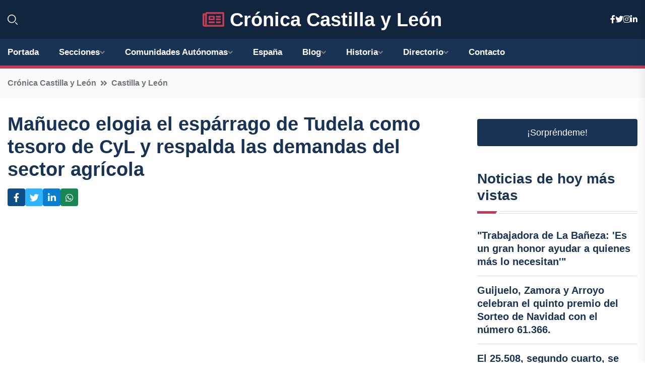

--- FILE ---
content_type: text/html; charset=UTF-8
request_url: https://cronicacastillayleon.es/manueco-elogia-el-esparrago-de-tudela-como-tesoro-de-cyl-y-respalda-las-demandas-del-sector-agricola
body_size: 7783
content:


 <!DOCTYPE html>
<html lang="es">
<head>
	    <title>Mañueco elogia el espárrago de Tudela como tesoro de CyL y respalda las demandas del sector agrícola</title>
		<!--meta-->
		<meta charset="UTF-8">
		<meta name="viewport" content="width=device-width, initial-scale=1, maximum-scale=5">
		<base href="https://cronicacastillayleon.es/">
		        <meta  name="description" content="El presidente de la Junta, Alfonso Fernández Mañueco, ha mostrado su respaldo a las demandas del campo durante la entrega del XXII Premio Espárrago de Oro...">
	<!--metas-->
								
<meta property="og:type" content="article">
<meta property="og:title" content="Mañueco elogia el espárrago de Tudela como tesoro de CyL y respalda las demandas del sector agrícola">
<meta property="og:description" content="El presidente de la Junta, Alfonso Fernández Mañueco, ha mostrado su respaldo a las demandas del campo durante la entrega del XXII Premio Espárrago de Oro...">
<meta property="og:url" content="https://cronicacastillayleon.es/manueco-elogia-el-esparrago-de-tudela-como-tesoro-de-cyl-y-respalda-las-demandas-del-sector-agricola">
<meta property="og:site_name" content="cronicacastillayleon.es">
<meta property="article:publisher" content="cronicacastillayleon.es">
<meta property="article:author" content="cronicacastillayleon.es">
<meta property="article:tag" content="Alfonso Fernández Mañueco">
<meta property="article:published_time" content="2024-04-29T13:34:33+02:00">
<meta property="article:modified_time" content="2024-04-29T13:34:33+02:00">
<meta property="og:updated_time" content="2024-04-29T13:34:33+02:00">
<meta property="og:image" content="logos/cronicacastillayleon.es/1200.png">
<meta property="og:image:secure_url" content="logos/cronicacastillayleon.es/1200.png">
<meta property="og:image:width" content="1200">
<meta property="og:image:height" content="800">
<meta name="twitter:card" content="summary_large_image">
<meta name="twitter:description" content="El presidente de la Junta, Alfonso Fernández Mañueco, ha mostrado su respaldo a las demandas del campo durante la entrega del XXII Premio Espárrago de Oro...">
<meta name="twitter:title" content="Mañueco elogia el espárrago de Tudela como tesoro de CyL y respalda las demandas del sector agrícola">
<meta name="twitter:site" content="cronicacastillayleon.es">
<meta name="twitter:image" content="logos/cronicacastillayleon.es/1200.png">
<meta name="twitter:creator" content="cronicacastillayleon.es">

		<!--style-->

	

	<!--favicon-->
<link rel="apple-touch-icon" sizes="57x57" href="logos/faviconcronica/apple-icon-57x57.png">
<link rel="apple-touch-icon" sizes="60x60" href="logos/faviconcronica/apple-icon-60x60.png">
<link rel="apple-touch-icon" sizes="72x72" href="logos/faviconcronica/apple-icon-72x72.png">
<link rel="apple-touch-icon" sizes="76x76" href="logos/faviconcronica/apple-icon-76x76.png">
<link rel="apple-touch-icon" sizes="114x114" href="logos/faviconcronica/apple-icon-114x114.png">
<link rel="apple-touch-icon" sizes="120x120" href="logos/faviconcronica/apple-icon-120x120.png">
<link rel="apple-touch-icon" sizes="144x144" href="logos/faviconcronica/apple-icon-144x144.png">
<link rel="apple-touch-icon" sizes="152x152" href="logos/faviconcronica/apple-icon-152x152.png">
<link rel="apple-touch-icon" sizes="180x180" href="logos/faviconcronica/apple-icon-180x180.png">
<link rel="icon" type="image/png" sizes="192x192"  href="logos/faviconcronica/android-icon-192x192.png">
<link rel="icon" type="image/png" sizes="32x32" href="logos/faviconcronica/favicon-32x32.png">
<link rel="icon" type="image/png" sizes="96x96" href="logos/faviconcronica/favicon-96x96.png">
<link rel="icon" type="image/png" sizes="16x16" href="logos/faviconcronica/favicon-16x16.png">
<link rel="manifest" href="logos/faviconcronica/manifest.json">
<meta name="msapplication-TileColor" content="#ffffff">
<meta name="msapplication-TileImage" content="logos/faviconcronica/ms-icon-144x144.png">
<meta name="theme-color" content="#ffffff">


<link rel="stylesheet" href="assets/css/bootstrap.min.css">

        <link rel="stylesheet" href="assets/css/fontawesome-all.min.css">
        <link rel="stylesheet" href="assets/css/flaticon.css">
		<link rel="stylesheet" href="assets/css/default.css">
        <link rel="stylesheet" href="assets/css/style.css">
        <link rel="stylesheet" href="assets/css/responsive.css">

		<style>
			:root { --tg-primary-color: #C33C54}




svg {
  display: block;

  margin:-5px 0 -5px;
}



.adsbygoogle, .google-auto-placed{
  display: flex;
  justify-content: center;
  align-items: center;
  min-height: 380px;

}


@media(min-width: 500px) {
  .adsbygoogle, .google-auto-placed {
  display: flex;
  justify-content: center;
  align-items: center;
  min-height: 280px;

}
}

.adsbygoogle-noablate{
  min-height: 126px!important;
}

.column-order {
  --count: 2;
  column-count: var(--count);
  column-gap: 10%;
}

.column-order>div {
  width: 100%;
}

@media screen and (max-width: 992px) {
  .column-order {
    --count: 2;
  }
}

@media screen and (max-width: 576px) {
  .column-order {
    --count: 1;
  }
}


			</style>

<script async src="https://pagead2.googlesyndication.com/pagead/js/adsbygoogle.js?client=ca-pub-8178564232918506"
     crossorigin="anonymous"></script>
<link rel="canonical" href="https://cronicacastillayleon.es/manueco-elogia-el-esparrago-de-tudela-como-tesoro-de-cyl-y-respalda-las-demandas-del-sector-agricola">

</head><script type="application/ld+json">
{
   "@context": "https://schema.org",
   "@type": "NewsArticle",
   "url": "https://cronicacastillayleon.es/manueco-elogia-el-esparrago-de-tudela-como-tesoro-de-cyl-y-respalda-las-demandas-del-sector-agricola",
   "publisher":{
      "@type":"Organization",
      "name":"Crónica Castilla y León"
    
   },
   "headline": "Mañueco elogia el espárrago de Tudela como tesoro de CyL y respalda las demandas del sector agrícola",
   "mainEntityOfPage": "https://cronicacastillayleon.es/manueco-elogia-el-esparrago-de-tudela-como-tesoro-de-cyl-y-respalda-las-demandas-del-sector-agricola",
   "articleBody": "",
   "image":[
    ""
   ],
   "datePublished":"2024-04-29T13:34:33+02:00"
}
</script>

<script type="application/ld+json">{
    "@context": "https://schema.org/",
    "@type": "CreativeWorkSeries",
    "name": "Mañueco elogia el espárrago de Tudela como tesoro de CyL y respalda las demandas del sector agrícola",
    "aggregateRating": {
        "@type": "AggregateRating",
        "ratingValue": "5",
        "bestRating": "5",
        "ratingCount": ""
    }}
</script>

       
                      
<body>

<!-- preloader -->
<div id="preloader">
    <div class="loader-inner">
        <div id="loader">
            <h2 id="bg-loader">Crónica Castilla y León<span>.</span></h2>
            <h2 id="fg-loader">Crónica Castilla y León<span>.</span></h2>
        </div>
    </div>
</div>
<!-- preloader-end -->



<!-- Scroll-top -->
<button class="scroll-top scroll-to-target" data-target="html">
    <i class="fas fa-angle-up"></i>
</button>
<!-- Scroll-top-end-->

<!-- header-area -->
<header class="header-style-five">
    <div id="header-fixed-height"></div>
    <div class="header-logo-area-three">
        <div class="container">
            <div class="row align-items-center">
                <div class="col-lg-2">
                    <div class="hl-left-side-three">
                                           <div class="header-search">
                            <a href="https://cronicacastillayleon.es/manueco-elogia-el-esparrago-de-tudela-como-tesoro-de-cyl-y-respalda-las-demandas-del-sector-agricola#" class="search-open-btn"><i class="flaticon-search"></i></a>
                        </div>
                                            </div>
                </div>




                <div class="col-lg-8">
                    <div class="logo text-center">
                        
                    <a href="https://cronicacastillayleon.es"><i class="far fa-newspaper" style="color: var(--tg-primary-color);"></i>&nbsp;Crónica Castilla y León</a>
                    </div>
                </div>
                <div class="col-lg-2">
                    <div class="header-top-social">
                        <ul class="list-wrap">
                            <li><a href="#"><i class="fab fa-facebook-f"></i></a></li>
                            <li><a href="#"><i class="fab fa-twitter"></i></a></li>
                            <li><a href="#"><i class="fab fa-instagram"></i></a></li>
                            <li><a href="#"><i class="fab fa-linkedin-in"></i></a></li>
                        </ul>
                    </div>
                </div>
            </div>
        </div>
    </div>
    <div id="sticky-header" class="menu-area menu-style-two menu-style-five">
        <div class="container">
            <div class="row">
                <div class="col-12">
                    <div class="menu-wrap">
                        <div class="row align-items-center">
                      
                                <div class="logo d-none">
                                    <a href="https://cronicacastillayleon.es">Crónica Castilla y León</a>
                                </div>
                                <div class="navbar-wrap main-menu d-none d-lg-flex">
                                    <ul class="navigation">
                               
                    
                                    <li><a href="https://cronicacastillayleon.es">Portada</a></li>
          
              
       
              
                        <li class="menu-item-has-children"><a href="https://cronicacastillayleon.es/manueco-elogia-el-esparrago-de-tudela-como-tesoro-de-cyl-y-respalda-las-demandas-del-sector-agricola#">Secciones</a>
                        <ul class="sub-menu">
                          <li><a href="avila">Ávila</a></li>
    <li><a href="burgos">Burgos</a></li>
    <li><a href="leon">León</a></li>
    <li><a href="palencia">Palencia</a></li>
    <li><a href="salamanca">Salamanca</a></li>
    <li><a href="segovia">Segovia</a></li>
    <li><a href="soria">Soria</a></li>
    <li><a href="valladolid">Valladolid</a></li>
    <li><a href="zamora">Zamora</a></li>
                                 </ul>
                    
                </li>
         

                                        
                                            <li class="menu-item-has-children"><a href="https://cronicacastillayleon.es/manueco-elogia-el-esparrago-de-tudela-como-tesoro-de-cyl-y-respalda-las-demandas-del-sector-agricola#">Comunidades Autónomas</a>
                        <ul class="sub-menu">
                             <li><a  href="https://cronicaespaña.es">España</a></li>
                 <li><a  href="https://cronicaandalucia.es">Andalucía</a></li>
                 <li><a  href="https://cronicaaragon.es">Aragón</a></li>
                 <li><a  href="https://cronicaasturias.es">Asturias</a></li>
                 <li><a  href="https://cronicabaleares.es">Baleares</a></li>
                 <li><a  href="https://cronicacanarias.es">Canarias</a></li>
                 <li><a  href="https://cronicacantabria.es">Cantabria</a></li>
                 <li><a  href="https://cronicacastillalamancha.es">Castilla La-Mancha</a></li>
                 <li><a  href="https://cronicacastillayleon.es">Castilla y León</a></li>
                 <li><a  href="https://cronicacataluna.es">Cataluña</a></li>
                 <li><a  href="https://cronicaextremadura.es">Extremadura</a></li>
                 <li><a  href="https://cronicagalicia.es">Galicia</a></li>
                 <li><a  href="https://cronicalarioja.es">La Rioja</a></li>
                 <li><a  href="https://cronicamadrid.es">Madrid</a></li>
                 <li><a  href="https://cronicamurcia.es">Murcia</a></li>
                 <li><a  href="https://cronicanavarra.es">Navarra</a></li>
                 <li><a  href="https://cronicapaisvasco.es">País Vasco</a></li>
                 <li><a  href="https://cronicavalencia.es">Comunidad Valenciana</a></li>
                               </ul>
                    
                </li>
                
                                        <li><a href="https://24hespaña.es">España</a></li>
            
            <li class="menu-item-has-children"><a href="https://cronicacastillayleon.es/blog">Blog</a>
            <ul class="sub-menu">
            
                            <li><a href="blog">Portada</a></li>

    <li><a href="blog/politica">política</a></li>
    
    <li><a href="blog/cultura">cultura</a></li>
    
    <li><a href="blog/turismo">turismo</a></li>
    
    <li><a href="blog/deportes">deportes</a></li>
    
    <li><a href="blog/medio-ambiente">medio ambiente</a></li>
    
    <li><a href="blog/economia">economía</a></li>
    
    <li><a href="blog/sociedad">sociedad</a></li>
    
    <li><a href="blog/historia-y-patrimonio">historia y patrimonio</a></li>
    
    <li><a href="blog/gastronomia-y-enologia">gastronomía y enología</a></li>
    
    <li><a href="blog/eventos-y-festividades">eventos y festividades</a></li>
                        
                </ul>
                        </li>

                        <li class="menu-item-has-children"><a href="https://cronicacastillayleon.es/historia">Historia</a>
            <ul class="sub-menu">
                        
    <li><a href="historia/castilla-la-vieja">Castilla la Vieja</a></li>
    
    <li><a href="historia/leon">León</a></li>
    
    <li><a href="historia/reino-de-castilla">Reino de Castilla</a></li>
    
    <li><a href="historia/reino-de-leon">Reino de León</a></li>
    
    <li><a href="historia/reino-de-castilla-y-leon">Reino de Castilla y León</a></li>
    
    <li><a href="historia/reconquista">Reconquista</a></li>
    
    <li><a href="historia/reinos-de-taifas">Reinos de Taifas</a></li>
    
    <li><a href="historia/edad-media">Edad Media</a></li>
    
    <li><a href="historia/reyes-catolicos">Reyes Católicos</a></li>
    
    <li><a href="historia/carlos-i-de-espana">Carlos I de España</a></li>
    
    <li><a href="historia/felipe-ii">Felipe II</a></li>
    
    <li><a href="historia/felipe-iii">Felipe III</a></li>
    
    <li><a href="historia/felipe-iv">Felipe IV</a></li>
    
    <li><a href="historia/guerra-de-independencia-espanola">Guerra de Independencia Española</a></li>
    
    <li><a href="historia/guerra-civil-espanola">Guerra Civil Española</a></li>
    
    <li><a href="historia/transicion-espanola">Transición Española</a></li>
    
    <li><a href="historia/comunidades-autonomas">Comunidades Autónomas</a></li>
    
    <li><a href="historia/castilla-y-leon">Castilla y León.</a></li>
    </ul></li>


<li class="menu-item-has-children"><a href="https://cronicacastillayleon.es/manueco-elogia-el-esparrago-de-tudela-como-tesoro-de-cyl-y-respalda-las-demandas-del-sector-agricola#">Directorio</a>
                        <ul class="sub-menu">
                          <li><a href="https://cronicacastillayleon.es/directorio/avila">Empresas de Ávila</a></li>
    <li><a href="https://cronicacastillayleon.es/directorio/burgos">Empresas de Burgos</a></li>
    <li><a href="https://cronicacastillayleon.es/directorio/leon">Empresas de León</a></li>
    <li><a href="https://cronicacastillayleon.es/directorio/palencia">Empresas de Palencia</a></li>
    <li><a href="https://cronicacastillayleon.es/directorio/salamanca">Empresas de Salamanca</a></li>
    <li><a href="https://cronicacastillayleon.es/directorio/segovia">Empresas de Segovia</a></li>
    <li><a href="https://cronicacastillayleon.es/directorio/soria">Empresas de Soria</a></li>
    <li><a href="https://cronicacastillayleon.es/directorio/valladolid">Empresas de Valladolid</a></li>
    <li><a href="https://cronicacastillayleon.es/directorio/zamora">Empresas de Zamora</a></li>
          
                       </ul>
                    
                </li>



                                        <li><a href="https://cronicacastillayleon.es/contacto">Contacto</a></li>
                                    </ul>
                                </div>
                    
                        </div>
                        <div class="mobile-nav-toggler"><i class="fas fa-bars"></i></div>
                    </div>

                    <!-- Mobile Menu  -->
                    <div class="mobile-menu" style="height: 100% !important;">
                        <nav class="menu-box">
                            <div class="close-btn"><i class="fas fa-times"></i></div>
                            <div class="nav-logo">
                               
                            </div>
                            <div class="nav-logo d-none">
                       
                            </div>
                            <div class="mobile-search">
                                <form action="#">
                                    <input type="text" placeholder="Search here...">
                                    <button><i class="flaticon-search"></i></button>
                                </form>
                            </div>
                            <div class="menu-outer">
                                <!--Here Menu Will Come Automatically Via Javascript / Same Menu as in Header-->
                            </div>
                            <div class="social-links">
                                <ul class="clearfix list-wrap">
                                    <li><a href="#"><i class="fab fa-facebook-f"></i></a></li>
                                    <li><a href="#"><i class="fab fa-twitter"></i></a></li>
                                    <li><a href="#"><i class="fab fa-instagram"></i></a></li>
                                    <li><a href="#"><i class="fab fa-linkedin-in"></i></a></li>
                                    <li><a href="#"><i class="fab fa-youtube"></i></a></li>
                                </ul>
                            </div>
                        </nav>
                    </div>
                    <div class="menu-backdrop"></div>
                    <!-- End Mobile Menu -->
                   
                </div>
            </div>
        </div>

    </div>
   
    <!-- header-search -->
    <div class="search__popup">
        <div class="container">
            <div class="row">
                <div class="col-12">
                    <div class="search__wrapper">
                        <div class="search__close">
                            <button type="button" class="search-close-btn">
                                <svg width="18" height="18" viewBox="0 0 18 18" fill="none" xmlns="http://www.w3.org/2000/svg">
                                    <path d="M17 1L1 17" stroke="currentColor" stroke-width="1.5" stroke-linecap="round" stroke-linejoin="round"></path>
                                    <path d="M1 1L17 17" stroke="currentColor" stroke-width="1.5" stroke-linecap="round" stroke-linejoin="round"></path>
                                </svg>
                            </button>
                        </div>
                        <div class="search__form">
                            <form method="get" action="search.php">
                                <div class="search__input">
                                    <input class="search-input-field" type="text" name="q" value="" placeholder="Realiza tu búsqueda...">
                                    <input type="hidden" id="lang" name="lang" value="es">
                                    <span class="search-focus-border"></span>
                                    <button>
                                        <svg width="20" height="20" viewBox="0 0 20 20" fill="none" xmlns="http://www.w3.org/2000/svg">
                                            <path d="M9.55 18.1C14.272 18.1 18.1 14.272 18.1 9.55C18.1 4.82797 14.272 1 9.55 1C4.82797 1 1 4.82797 1 9.55C1 14.272 4.82797 18.1 9.55 18.1Z" stroke="currentColor" stroke-width="1.5" stroke-linecap="round" stroke-linejoin="round"></path>
                                            <path d="M19.0002 19.0002L17.2002 17.2002" stroke="currentColor" stroke-width="1.5" stroke-linecap="round" stroke-linejoin="round"></path>
                                        </svg>
                                    </button>
                                </div>
                            </form>
                        </div>
                    </div>
                </div>
            </div>
        </div>
    </div>
    <div class="search-popup-overlay"></div>
    <!-- header-search-end -->

  
</header>
<!-- header-area-end -->


      <main class="fix">
    <div class="breadcrumb-area">
                <div class="container">
                    <div class="row">
                        <div class="col-lg-12">
                            <div class="breadcrumb-content">
                                <nav aria-label="breadcrumb">
                                    <ol class="breadcrumb">
                                        <li class="breadcrumb-item"><a href="./">Crónica Castilla y León</a></li>
                                        <li class="breadcrumb-item" aria-current="page"><a href="castilla-y-leon">Castilla y León</a></li>
                                    </ol>
                                </nav>
                            </div>
                        </div>
                    </div>
                </div>
            </div>
      
            <section class="blog-details-area pt-30 pb-60">
                <div class="container">
                    <div class="author-inner-wrap">
                        <div class="row justify-content-center">
                            <div class="col-70">
                                <div class="blog-details-wrap">
                                    <div class="blog-details-content">
                                        <div class="blog-details-content-top">
                                            <h1 class="title">Mañueco elogia el espárrago de Tudela como tesoro de CyL y respalda las demandas del sector agrícola</h1>
                                            <div class="bd-content-inner">
                                            



   





                                                <div class="blog-details-social">
                                                    <ul class="list-wrap">
                                                        <li>    <a aria-label="Compartir en Facebook" href="https://www.facebook.com/sharer.php?u=https://cronicacastillayleon.es/manueco-elogia-el-esparrago-de-tudela-como-tesoro-de-cyl-y-respalda-las-demandas-del-sector-agricola">
<i class="fab fa-facebook-f"></i></a></li>
                                                        <li>    <a aria-label="Compartir en Twitter" href="https://twitter.com/share?text=Mañueco elogia el espárrago de Tudela como tesoro de CyL y respalda las demandas del sector agrícola&url=https://cronicacastillayleon.es/manueco-elogia-el-esparrago-de-tudela-como-tesoro-de-cyl-y-respalda-las-demandas-del-sector-agricola&hashtags=AlfonsoFernándezMañueco">
<i class="fab fa-twitter"></i></a></li>
                                                        <li>    <a aria-label="Compartir en LinkedIn" href="https://www.linkedin.com/shareArticle?mini=true&url=https://cronicacastillayleon.es/manueco-elogia-el-esparrago-de-tudela-como-tesoro-de-cyl-y-respalda-las-demandas-del-sector-agricola&title=Mañueco elogia el espárrago de Tudela como tesoro de CyL y respalda las demandas del sector agrícola&source=Crónica Castilla y León">
<i class="fab fa-linkedin-in"></i></a></li>
                                                        <li>    <a aria-label="Compartir en Whatsapp" href="whatsapp://send?&text=Mañueco elogia el espárrago de Tudela como tesoro de CyL y respalda las demandas del sector agrícola https://cronicacastillayleon.es/manueco-elogia-el-esparrago-de-tudela-como-tesoro-de-cyl-y-respalda-las-demandas-del-sector-agricola" data-action="share/whatsapp/share">
<i class="fab fa-whatsapp"></i></a></li>
                                                      
                                                    </ul>
                                                </div>
                                            </div>
                                        </div>

                                        <!-- horizontal adaptable -->
<ins class="adsbygoogle"
     style="display:block"
     data-ad-client="ca-pub-8178564232918506"
     data-ad-slot="5316597285"
     data-ad-format="inline"
     data-full-width-responsive="false"></ins>
<script>
     (adsbygoogle = window.adsbygoogle || []).push({});
</script>
                                         
                                            
                                            <div class="blog-details-thumb">
                                            <img src="logos/cronicacastillayleon.es/800.png" width="1200" height="800" alt="Mañueco elogia el espárrago de Tudela como tesoro de CyL y respalda las demandas del sector agrícola">
                                        </div>

                                         
                
            <p>El presidente de la Junta, Alfonso Fernández Mañueco, ha mostrado su respaldo a las demandas del campo durante la entrega del XXII Premio Espárrago de Oro 2024 a la chef Elena Arzak en Tudela de Duero, Valladolid. Destacó la importancia del espárrago como un producto emblemático de Castilla y León, al que denominó como "oro blanco".</p><p>Mañueco elogió el trabajo de los cultivadores, productores y comercializadores de espárragos, así como reconoció el talento de Elena Arzak, una de las destacadas chefs de España. Resaltó el esfuerzo de los profesionales del campo en convertir la dificultad del terreno en un producto gastronómico de calidad.</p><p>El presidente también destacó la contribución de los productos de Castilla y León a la gastronomía española, con más de 70 figuras de calidad reconocidas. Además, enfatizó en el apoyo a los agricultores y ganaderos, apoyando sus reivindicaciones y promoviendo la producción en igualdad.</p><p>Mañueco mencionó las acciones impulsadas por la Junta para apoyar el relevo generacional en el sector agrario, incluyendo una línea de subvención de 70 millones para la transformación y comercialización de productos agrarios. Destacó la priorización de inversiones en el medio rural y el apoyo a las pequeñas y medianas empresas.</p><p>El presidente de la Diputación de Valladolid, Conrado Íscar, también elogió el espárrago de Tudela y su contribución a la marca Alimentos de Valladolid. Destacó la calidad y versatilidad de este producto, resaltando su importancia en la gastronomía local.</p><p>La chef galardonada, Elena Arzak, agradeció el premio y destacó la importancia del respeto y la defensa de la naturaleza en la cocina. Reconoció la feria de exaltación del espárrago de Tudela como una oportunidad para promocionar este producto a nivel nacional.</p>
                                       <div class="blog-details-bottom">
                                            <div class="row align-items-center">
                                                   
                                                    <div class="post-tags">
                                                        <h5 class="title">Tags:</h5>
                                                        <ul class="list-wrap">
                                                                               <li> <a href="tag/Alfonso-Fernández-Mañueco">Alfonso Fernández Mañueco</a></li>
                   
                                   
                   
                   
                                   
                                                              </ul>
                                       
                   </div>
                                      <div class="blog-details-bottom">
                   <div class="post-tags">
                                                        <h5 class="title">Categoría:</h5>
                                                        <ul class="list-wrap">
                                                
                   
                   <li><a  href="castilla-y-leon">Castilla y León</a></li>

                   </ul>
                                       
               

                  
                                                        
                                                       
                                                    </div>
                                                </div>
                                                
                                            </div>
                                        </div>
                                    </div>
                                    </div>
                            </div>
                            <div class="col-30">
                                <div class="sidebar-wrap">
                                    <div class="sidebar-widget sidebar-widget-two">
                                    
<a class="btn btn-lg  d-block mb-5" role="button" href="rand.php" style="text-align: center;">¡Sorpréndeme!</a>

<div class="widget-title mb-30"><h6 class="title">Noticias de hoy más vistas</h6>
    <div class="section-title-line"></div>
</div>
                                        <div class="hot-post-wrap">


                                        


	        <div class="stories-post">

		
<div class="hot-post-item">
                                                <div class="hot-post-content">
    <h4 class="post-title"><a href="trabajadora-de-la-baneza-es-un-gran-honor-ayudar-a-quienes-mas-lo-necesitan">"Trabajadora de La Bañeza: 'Es un gran honor ayudar a quienes más lo necesitan'"</a></h4>
                                                </div>
                                            </div>
  
        </div>
       


							

		        <div class="stories-post">

		
<div class="hot-post-item">
                                                <div class="hot-post-content">
    <h4 class="post-title"><a href="guijuelo-zamora-y-arroyo-celebran-el-quinto-premio-del-sorteo-de-navidad-con-el-numero-61366">Guijuelo, Zamora y Arroyo celebran el quinto premio del Sorteo de Navidad con el número 61.366.</a></h4>
                                                </div>
                                            </div>
  
        </div>
       


							

		        <div class="stories-post">

		
<div class="hot-post-item">
                                                <div class="hot-post-content">
    <h4 class="post-title"><a href="el-25508-segundo-cuarto-se-introduce-en-villarcayo-y-arroyo">El 25.508, segundo cuarto, se introduce en Villarcayo y Arroyo.</a></h4>
                                                </div>
                                            </div>
  
        </div>
       


							

		        <div class="stories-post">

		
<div class="hot-post-item">
                                                <div class="hot-post-content">
    <h4 class="post-title"><a href="arrestado-en-soria-por-agredir-con-un-hacha-a-su-companero-de-vivienda-en-plena-calle">Arrestado en Soria por agredir con un hacha a su compañero de vivienda en plena calle.</a></h4>
                                                </div>
                                            </div>
  
        </div>
       


							

		        <div class="stories-post">

		
<div class="hot-post-item">
                                                <div class="hot-post-content">
    <h4 class="post-title"><a href="el-gordo-de-navidad-inyecta-728-millones-de-euros-en-leon">El 'Gordo' de Navidad inyecta 728 millones de euros en León.</a></h4>
                                                </div>
                                            </div>
  
        </div>
       


							

		        <div class="stories-post">

		
<div class="hot-post-item">
                                                <div class="hot-post-content">
    <h4 class="post-title"><a href="el-77715-tercer-premio-reparte-365-millones-en-aranda-de-duero-y-aguilar-de-campoo">El 77.715, tercer premio, reparte 3,65 millones en Aranda de Duero y Aguilar de Campoo.</a></h4>
                                                </div>
                                            </div>
  
        </div>
       


							

		        <div class="stories-post">

		
<div class="hot-post-item">
                                                <div class="hot-post-content">
    <h4 class="post-title"><a href="el-tercer-premio-el-90693-trae-fortuna-a-leon-palencia-valladolid-y-zamora">El tercer premio, el 90.693, trae fortuna a León, Palencia, Valladolid y Zamora.</a></h4>
                                                </div>
                                            </div>
  
        </div>
       


							

		        <div class="stories-post">

		
<div class="hot-post-item">
                                                <div class="hot-post-content">
    <h4 class="post-title"><a href="exportaciones-se-reducen-un-11-en-octubre-pero-acumulan-un-incremento-del-05-en-2023">Exportaciones se reducen un 11% en octubre, pero acumulan un incremento del 0,5% en 2023.</a></h4>
                                                </div>
                                            </div>
  
        </div>
       


							

				
         
   
		
         
 
<!-- vertical adaptable -->
<ins class="adsbygoogle"
     style="display:block"
     data-ad-client="ca-pub-8178564232918506"
     data-ad-slot="5320019560"
     data-ad-format="inline"
     data-full-width-responsive="false"></ins>
<script>
     (adsbygoogle = window.adsbygoogle || []).push({});
</script>     
  
            
 </div>
                                    </div>
                                    
                                    <div class="sidebar-widget sidebar-widget-two">
                                        <div class="sidebar-newsletter">
                                            <div class="icon"><i class="flaticon-envelope"></i></div>
                                            <h4 class="title">Newsletter</h4>
                                            <p>Entérate de las últimas noticias cómodamente desde tu mail.</p>
                                            <div class="sidebar-newsletter-form-two">
                                                <form method="post" action="newsletter">
                                                    <div class="form-grp">
                                                        <input type="text" id="nombre" name="nombre" placeholder="Escribe tu Nombre" required>
                                                        <input type="email" id="email" name="email" placeholder="Escribe tu e-mail" class="mt-2" required>
                                                        <button type="submit" class="btn">Suscríbete</button>
                                                    </div>
                                                    <div class="form-check">
                                                        <input type="checkbox" class="form-check-input" id="checkbox" required>
                                                        <label for="checkbox">Estoy de acuerdo con los términos y condiciones</label>
                                      
                                                        <input type="text" class="form-control" id="foo" name="foo" style="display: none;">

                                                    </div>
                                                </form>
                                            </div>
                                        </div>
                                    </div>    

                                                  
                                </div>
                            </div>
                        </div>
                    </div>
                </div>
            </section>    


     

     
   
    
        </div>  </div>  </div>
      
        
        

                    <!-- newsletter-area -->
            <section class="newsletter-area-three">
                <div class="container">
                    <div class="row">
                        <div class="col-lg-12">
                            <div class="newsletter-wrap-three">
                                <div class="newsletter-content">
                                    <h2 class="title">Suscríbete a nuestro Newsletter</h2>
                                </div>
                                <div class="newsletter-form">
                                <form method="post" action="./newsletter">
                                        <div class="form-grp">
                                        <input type="text" name="nombre" placeholder="Nombre" required>
                                        </div>
                                        <div class="form-grp">
                                        <input type="email" name="email" placeholder="E-mail"  required>
                                        </div>
                                        <input type="text" class="form-control" name="foo" style="display: none;">
                                        <button type="submit" class="btn">Enviar</button>
                                    </form>
                                </div>
                                <div class="newsletter-social">
                                    <h4 class="title">Síguenos:</h4>
                                    <ul class="list-wrap">
                                        <li><a href="#"><i class="fab fa-facebook-f"></i></a></li>
                                        <li><a href="#"><i class="fab fa-twitter"></i></a></li>
                                        <li><a href="#"><i class="fab fa-instagram"></i></a></li>
                                        <li><a href="#"><i class="fab fa-linkedin-in"></i></a></li>
                                    </ul>
                                </div>
                            </div>
                        </div>
                    </div>
                </div>
            </section>
            <!-- newsletter-area-end -->

        </main>
        <!-- main-area-end -->


        <!-- footer-area -->
        <footer>
            <div class="footer-area">
                <div class="footer-top">
                    <div class="container">
                        <div class="row">
                            <div class="col-lg-6 col-md-7">
                                <div class="footer-widget">
                                <h4 class="fw-title">Crónica Castilla y León</h4>
                                    <div class="footer-content">
                                    </div>
                                </div>
                            </div>
      
                            <div class="col-lg-6 col-md-4 col-sm-6">
                                <div class="footer-widget">
                                    <h4 class="fw-title">Legal</h4>
                                    <div class="footer-link-wrap">
                                        <ul class="list-wrap">
                                        <li><a href="aviso-legal.html">Aviso Legal</a></li>
        <li><a href="politica-de-cookies.html">Política de Cookies</a></li>
        <li><a href="politica-de-privacidad.html">Política de Privacidad</a></li>
        <li><a href="contacto">Contacto</a></li>
                                        </ul>
                                    </div>
                                </div>
                            </div>
                         
                        </div>
                    </div>
                </div>
                <div class="footer-bottom">
                    <div class="container">
                        <div class="row">
                            <div class="col-md-9">
                                <div class="footer-bottom-menu">
                                    <ul class="list-wrap">

                

        <li><a rel="nofollow noopener noreferrer" href="privacy" target="_blank">Privacy policy</a> </li>  
        <li><a href="https://agentetutor.ai/" target="_blank">Agente tutor</a> </li>  

                                   
                                    </ul>
                                </div>
                            </div>
                            <div class="col-md-3">
                                <div class="copyright-text">
                                    <p>Copyright &copy; 2025 Crónica Castilla y León</p>
                                </div>
                            </div>
                        </div>
                    </div>
                </div>
            </div>
        </footer>


   
    




    <script src="assets/js/vendor/jquery-3.6.0.min.js"></script>
        <script src="assets/js/bootstrap.min.js"></script>





        <script src="assets/js/main.js"></script>






  <script defer src="https://static.cloudflareinsights.com/beacon.min.js/vcd15cbe7772f49c399c6a5babf22c1241717689176015" integrity="sha512-ZpsOmlRQV6y907TI0dKBHq9Md29nnaEIPlkf84rnaERnq6zvWvPUqr2ft8M1aS28oN72PdrCzSjY4U6VaAw1EQ==" data-cf-beacon='{"version":"2024.11.0","token":"ff6a371abda44ed0ac30c8888d1fa501","r":1,"server_timing":{"name":{"cfCacheStatus":true,"cfEdge":true,"cfExtPri":true,"cfL4":true,"cfOrigin":true,"cfSpeedBrain":true},"location_startswith":null}}' crossorigin="anonymous"></script>
</body>




</html>

--- FILE ---
content_type: text/html; charset=utf-8
request_url: https://www.google.com/recaptcha/api2/aframe
body_size: 270
content:
<!DOCTYPE HTML><html><head><meta http-equiv="content-type" content="text/html; charset=UTF-8"></head><body><script nonce="NTZJMGwxOF2YqpBI41ychQ">/** Anti-fraud and anti-abuse applications only. See google.com/recaptcha */ try{var clients={'sodar':'https://pagead2.googlesyndication.com/pagead/sodar?'};window.addEventListener("message",function(a){try{if(a.source===window.parent){var b=JSON.parse(a.data);var c=clients[b['id']];if(c){var d=document.createElement('img');d.src=c+b['params']+'&rc='+(localStorage.getItem("rc::a")?sessionStorage.getItem("rc::b"):"");window.document.body.appendChild(d);sessionStorage.setItem("rc::e",parseInt(sessionStorage.getItem("rc::e")||0)+1);localStorage.setItem("rc::h",'1768652367029');}}}catch(b){}});window.parent.postMessage("_grecaptcha_ready", "*");}catch(b){}</script></body></html>